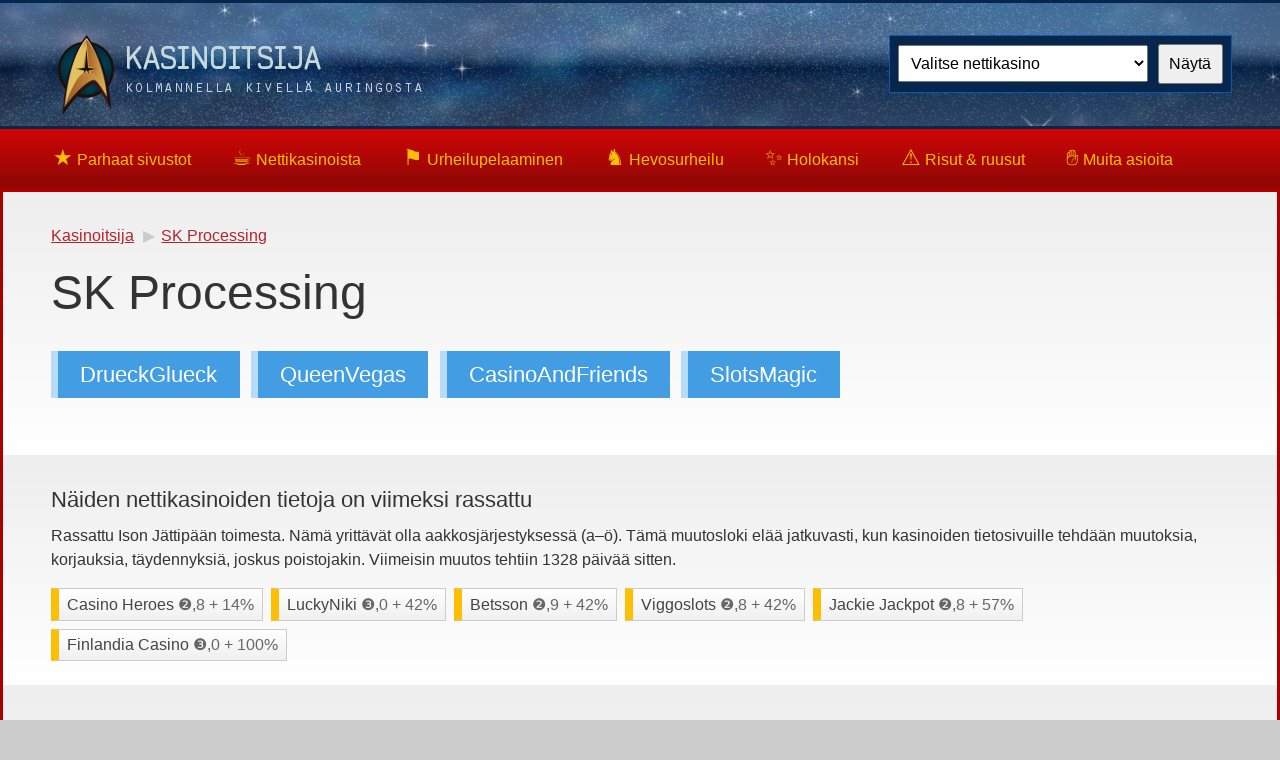

--- FILE ---
content_type: text/html; charset=utf-8
request_url: https://kasinoitsija.com/sk-processing
body_size: 5605
content:
<!doctype html><html lang="fi"><head itemscope itemtype="https://schema.org/WebSite"><meta charset="utf-8"><link rel="stylesheet" href="https://kasinoitsija.com/css/rakenne.css"><link rel="shortcut icon" href="https://kasinoitsija.com/favicon.ico" type="image/x-icon"><link rel="home" href="https://kasinoitsija.com/" title="Etusivu"><meta name="robots" content="index,follow"><meta name="copyright" content="&copy; Kasinoitsija 2016&ndash;2026"><meta name="dc.format" content="text/html"><meta name="dc.language" scheme="RFC1766" content="fi"><meta name="dc.coverage.spatial" content="Finland"><meta name="dc.coverage" content="world"><meta name="dc.type" content="text.homepage.organizational"><meta name="dc.creator" content="Kasinoitsija"><meta name="dc.publisher" content="Kasinoitsija"><meta name="viewport" content="width=device-width,initial-scale=1"><meta name="audience" content="all"><meta name="author" content="Iso Jättipää"><meta itemprop="inLanguage" content="suomi"><meta itemprop="name" content="Kasinoitsija"><meta itemprop="logo" content="https://kasinoitsija.com/kasinoitsija-com-jakokuva.png"><meta itemprop="isFamilyFriendly" content="True"><meta itemprop="url" content="https://kasinoitsija.com/"><title>SK Processing</title><meta name="description" content="SK Processing hallitsee ainakin SlotsMagicia, Simba Gamesia, Casino RedKingsiä, PlayMillionia sekä Queen Vegasia." /><meta property="og:locale" content="fi_FI" /><meta name="twitter:title" content="SK Processing"><link rel="canonical" href="https://kasinoitsija.com/sk-processing" title="SK Processing"><meta name="keywords" content="sk processing,kasinoyritys,slotsmagic"><meta property="og:url" content="https://kasinoitsija.com/sk-processing"><meta property="og:type" content="article"><meta property="og:title" content="SK Processing"><meta property="og:image" content="https://kasinoitsija.com/kasinoitsija-com-jakokuva.png"><meta name="twitter:card" value="summary"><meta property="og:site" content="Kasinoitsija"><meta property="og:site_name" content="Kasinoitsija"><link rel="prefetch" href="https://kasinoitsija.com/kuvat/latautuja.png"> <script type="application/ld+json">{"@context":"https://schema.org/","@type":"Person","name":"Iso Jättipää","jobTitle":"Kasinoitsija","url":"https://kasinoitsija.com/","homeLocation":{"@type":"City","name":"Porvoo"}}</script> </head><body class="kasinoitsija-com arvostelu-sk-processing by-iso-jattipaa"><div id="rakenne"><header><h1><a href="https://kasinoitsija.com/" rel="home"><img src="https://kasinoitsija.com/kuvat/kasinoitsija.png" height="80" width="364" alt="Kasinoitsija kolmannella kivellä auringosta" title="Kasinoitsijana 3. kivellä auringosta" loading="eager" decoding="async"></a></h1><nav><ul ><li><a href="https://kasinoitsija.com/" rel="chapter" title="Kokoelma parhaista pelisivustoista"><span>&#9733;</span> Parhaat sivustot</a></li ><li><a href="https://kasinoitsija.com/nettikasinoista/" rel="chapter" title="Ajankohtaista informaatiota nettikasinoista"><span>&#9749;</span> Nettikasinoista</a></li ><li><a href="https://kasinoitsija.com/urheilupelaaminen/" rel="chapter" title="Apua urheiluvedonlyönnissä menestymiseen"><span>&#9873;</span> Urheilupelaaminen</a></li ><li><a href="https://kasinoitsija.com/hevosurheilu/" rel="chapter" title="Tietoa totosta elikkä hevosurheilusta"><span>&#9822;</span> Hevosurheilu</a></li ><li><a href="https://kasinoitsija.com/holokansi/" rel="chapter" title="Ison Jättipään Holokannella voi viettää laatuaikaa"><span>&#10024;</span> Holokansi</a></li ><li><a href="https://kasinoitsija.com/risut-ja-ruusut/" rel="chapter" title="Ne &quot;pakolliset&quot; arvostelut, joita tällaisilla sivustoilla yleensä on"><span>&#9888;</span> Risut &amp; ruusut</a></li ><li><a href="https://kasinoitsija.com/muuta/" rel="chapter" title="Tietoa esimerkiksi tästä webbisivustosta, ja vähän muutakin"><span>&#9995;</span> Muita asioita</a></li ></ul></nav><form action="https://kasinoitsija.com/" method="post"><ul><li><select name="kasino" required onchange="this.form.submit()"><option value="">Valitse nettikasino</option><optgroup label="Nettikasinot aakkosjärjestyksessä"><option value="21-casino" title="Klikkaa 21 Casinoon">21 Casino</option><option value="21prive" title="Klikkaa 21Priveen">21Prive</option><option value="24hbet" title="Klikkaa 24hBetiin">24hBet</option><option value="777-casino" title="Klikkaa 777 Casinoon">777 Casino</option><option value="anna-casino" title="Klikkaa Anna Casinoon">Anna Casino</option><option value="bet365" title="Klikkaa bet365:een">bet365</option><option value="bethard" title="Klikkaa Bethardiin">Bethard</option><option value="betive" title="Klikkaa Betiveen">Betive</option><option value="betsafe" title="Klikkaa Betsafeen">Betsafe</option><option value="betser" title="Klikkaa Betseriin">Betser</option><option value="betspin" title="Klikkaa Betspiniin">Betspin</option><option value="betsson" title="Klikkaa Betssoniin">Betsson</option><option value="betway" title="Klikkaa Betwayhyn">Betway</option><option value="bingohuone" title="Klikkaa Bingohuoneeseen">Bingohuone</option><option value="bitstarz" title="Klikkaa BitStarziin">BitStarz</option><option value="buck-butler" title="Klikkaa Buck &amp; Butleriin">Buck &amp; Butler</option><option value="cashmio" title="Klikkaa Cashmioon">Cashmio</option><option value="casino-calzone" title="Klikkaa Casino Calzoneen">Casino Calzone</option><option value="casino-heroes" title="Klikkaa CasinoHeroesiin">Casino Heroes</option><option value="casino-room" title="Klikkaa CasinoRoomiin">Casino Room</option><option value="casino-superlines" title="Klikkaa Casino Superlinesiin">Casino Superlines</option><option value="casino-x" title="Klikkaa Casino-X:ään">Casino-X</option><option value="casino-com" title="Klikkaa Casino.comiin">Casino.com</option><option value="casinoandfriends" title="Klikkaa CasinoAndFriendsiin">CasinoAndFriends</option><option value="casinocruise" title="Klikkaa CasinoCruiseen">CasinoCruise</option><option value="casinoeuro" title="Klikkaa CasinoEuroon">CasinoEuro</option><option value="casinohuone" title="Klikkaa Casinohuoneeseen">Casinohuone</option><option value="casinojefe" title="Klikkaa CasinoJEFEen">CasinoJEFE</option><option value="casinoland" title="Klikkaa CasinoLandiin">Casinoland</option><option value="casinopop" title="Klikkaa CasinoPopiin">CasinoPop</option><option value="casinowilds" title="Klikkaa CasinoWildsiin">CasinoWilds</option><option value="casumo" title="Klikkaa Casumoon">Casumo</option><option value="chance-hill" title="Klikkaa ChanceHilliin">Chance Hill</option><option value="chanz" title="Klikkaa Chanziin">Chanz</option><option value="cherrycasino" title="Klikkaa CherryCasinoon">CherryCasino</option><option value="codeta" title="Klikkaa Codetaan">Codeta</option><option value="comeon" title="Klikkaa ComeOniin">ComeOn</option><option value="company-casino" title="Klikkaa Company Casinoon">Company Casino</option><option value="coolbet" title="Klikkaa Coolbetiin">Coolbet</option><option value="diamond-7-casino" title="Klikkaa Diamond 7 Casinoon">Diamond 7 Casino</option><option value="drift-casino" title="Klikkaa Drift Casinoon">Drift Casino</option><option value="drueckglueck" title="Klikkaa DrueckGlueckiin">DrueckGlueck</option><option value="dunder" title="Klikkaa Dunderiin">Dunder</option><option value="energy-casino" title="Klikkaa Energy Casinoon">Energy Casino</option><option value="enzocasino" title="Klikkaa EnzoCasinoon">EnzoCasino</option><option value="eucasino" title="Klikkaa EUcasinoon">EUcasino</option><option value="euro-palace" title="Klikkaa EuroPalaceen">Euro Palace</option><option value="eurolotto" title="Klikkaa EuroLottoon">EuroLotto</option><option value="euroslots" title="Klikkaa EuroSlotsiin">EuroSlots</option><option value="fastbet" title="Klikkaa FastBetiin">FastBet</option><option value="finlandia-casino" title="Klikkaa Finlandia Casinoon">Finlandia Casino</option><option value="frank-casino" title="Klikkaa Frank Casinoon">Frank Casino</option><option value="freakyvegas" title="Klikkaa FreakyVegasiin">FreakyVegas</option><option value="fruity-casa" title="Klikkaa Fruity Casaan">Fruity Casa</option><option value="gday-casino" title="Klikkaa G&#039;Day Casinoon">G&#39;Day Casino</option><option value="gale-martin" title="Klikkaa Gale&amp;Martiniin">Gale&amp;Martin</option><option value="get-lucky" title="Klikkaa Get Luckyyn">Get Lucky</option><option value="guts" title="Klikkaa Gutsiin">Guts</option><option value="happyhugo" title="Klikkaa HappyHugoon">HappyHugo</option><option value="hello-casino" title="Klikkaa Hello Casinoon">Hello Casino</option><option value="hertat" title="Klikkaa Herttoihin">Hertat</option><option value="hopa" title="Klikkaa Hopa.comiin">Hopa.com</option><option value="igame" title="Klikkaa iGameen">iGame</option><option value="ikibu" title="Klikkaa Ikibuun">Ikibu</option><option value="instacasino" title="Klikkaa InstaCasinoon">InstaCasino</option><option value="jackie-jackpot" title="Klikkaa Jackie Jackpotiin">Jackie Jackpot</option><option value="jackpot-knights" title="Klikkaa Jackpot Knightsiin">Jackpot Knights</option><option value="joycasino" title="Klikkaa Joycasinoon">Joycasino</option><option value="kaboo" title="Klikkaa Kaboo Casinoon">Kaboo Casino</option><option value="kalevala-kasino" title="Klikkaa Kalevala Kasinoon">Kalevala Kasino</option><option value="karamba" title="Klikkaa Karambaan">Karamba</option><option value="karl-casino" title="Klikkaa Karl Casinoon">Karl Casino</option><option value="kolikkopelit-com" title="Klikkaa Kolikkopeleihin">Kolikkopelit.com</option><option value="kotikasino" title="Klikkaa Kotikasinoon">Kotikasino</option><option value="kultakaivos" title="Klikkaa Kultakaivokseen">Kultakaivos.com</option><option value="lapalingo" title="Klikkaa Lapalingoon">Lapalingo.com</option><option value="larry-casino" title="Klikkaa Larry Casinoon">Larry Casino</option><option value="leovegas" title="Klikkaa LeoVegasiin">LeoVegas</option><option value="live-lounge" title="Klikkaa Live Loungeen">Live Lounge</option><option value="luck" title="Klikkaa Luckiin">Luck</option><option value="luckland" title="Klikkaa Lucklandiin">Luckland</option><option value="luckycasino" title="Klikkaa LuckyCasinoon">LuckyCasino</option><option value="luckydino" title="Klikkaa LuckyDinoon">LuckyDino</option><option value="luckyniki" title="Klikkaa LuckyNikiin">LuckyNiki</option><option value="lunacasino" title="Klikkaa LunaCasinoon">LunaCasino</option><option value="mamamia-bingo" title="Klikkaa MamaMia Bingoon">MamaMia Bingo</option><option value="maria-casino" title="Klikkaa Maria Casinoon">Maria Casino</option><option value="miami-dice" title="Klikkaa Miami Diceen">Miami Dice</option><option value="mobil6000" title="Klikkaa Mobil6000:een">Mobil6000</option><option value="mobilebet" title="Klikkaa Mobilebetiin">Mobilebet</option><option value="mobizino" title="Klikkaa Mobizinoon">Mobizino</option><option value="mobocasino" title="Klikkaa MoboCasinoon">MoboCasino</option><option value="mr-green" title="Klikkaa Mr Greeniin">Mr Green</option><option value="mr-slot" title="Klikkaa Mr Slotiin">Mr Slot</option><option value="mrringo" title="Klikkaa MrRingoon">MrRingo</option><option value="nettiarpa" title="Klikkaa NettiArpa.comiin">NettiArpa.com</option><option value="netticasino" title="Klikkaa NettiCasinoon">NettiCasino</option><option value="ninja-casino" title="Klikkaa Ninja Casinoon">Ninja Casino</option><option value="noaccountcasino" title="Klikkaa NoAccountCasinoon">NoAccountCasino</option><option value="nordicbet" title="Klikkaa NordicBetiin">NordicBet</option><option value="omni-slots" title="Klikkaa Omni Slotsiin">Omni Slots</option><option value="orientxpress" title="Klikkaa OrientXpressiin">OrientXpress</option><option value="paf" title="Klikkaa Pafiin">Paf</option><option value="peterscasino-com" title="Klikkaa PetersCasinoon">PetersCasino.com</option><option value="play7777" title="Klikkaa Play7777:ään">Play7777</option><option value="playfrank" title="Klikkaa PlayFrankiin">PlayFrank</option><option value="playhippo" title="Klikkaa PlayHippoon">PlayHippo.com</option><option value="playojo" title="Klikkaa PlayOJOon">PlayOJO</option><option value="pokerihuone" title="Klikkaa Pokerihuoneeseen">Pokerihuone</option><option value="premier-live-casino" title="Klikkaa Premier Live Casinoon">Premier Live Casino</option><option value="queenvegas" title="Klikkaa QueenVegasiin">QueenVegas</option><option value="ray-nettikasino" title="Klikkaa RAY Nettikasinoon">RAY Nettikasino</option><option value="redbet" title="Klikkaa Redbetiin">Redbet</option><option value="redkings" title="Klikkaa RedKingsiin">RedKings</option><option value="rizk-casino" title="Klikkaa Rizk Casinoon">Rizk Casino</option><option value="royal-panda" title="Klikkaa Royal Pandaan">Royal Panda</option><option value="shadow-bet" title="Klikkaa Shadow Betiin">Shadow Bet</option><option value="sir-jackpot" title="Klikkaa Sir Jackpotiin">Sir Jackpot</option><option value="slots-zoo" title="Klikkaa Slots Zoohon">Slots Zoo</option><option value="slots24" title="Klikkaa Slots24:iin">Slots24</option><option value="slotsmagic" title="Klikkaa SlotsMagiciin">SlotsMagic</option><option value="slotsmillion" title="Klikkaa SlotsMillioniin">SlotsMillion</option><option value="spilleren" title="Klikkaa Spillereniin">Spilleren</option><option value="spin-palace" title="Klikkaa Spin Palaceen">Spin Palace</option><option value="spin-station" title="Klikkaa Spin Stationiin">Spin Station</option><option value="spinit" title="Klikkaa Spinitiin">Spinit</option><option value="spinjuju" title="Klikkaa SpinJujuun">SpinJuju</option><option value="spinprive" title="Klikkaa Spinpriveen">Spinprive</option><option value="spinson" title="Klikkaa Spinsoniin">Spinson</option><option value="staybet" title="Klikkaa Staybetiin">Staybet</option><option value="sugar-casino" title="Klikkaa Sugar Casinoon">Sugar Casino</option><option value="suomiautomaatti" title="Klikkaa Suomiautomaattiin">Suomiautomaatti</option><option value="suomikasino" title="Klikkaa Suomikasinoon">Suomikasino</option><option value="suomivegas" title="Klikkaa SuomiVegasiin">SuomiVegas</option><option value="superlenny" title="Klikkaa SuperLennyyn">SuperLenny</option><option value="the-grand-ivy-casino" title="Klikkaa The Grand Ivy Casinoon">The Grand Ivy Casino</option><option value="thrills-casino" title="Klikkaa Thrillsiin">Thrills Casino</option><option value="toms-casino" title="Klikkaa TOM&#039;s Casinoon">TOM&#39;s Casino</option><option value="unibet" title="Klikkaa Unibetiin">Unibet</option><option value="uunokasino" title="Klikkaa Uunokasinoon">Uunokasino</option><option value="veikkaushuone" title="Klikkaa Veikkaushuoneeseen">Veikkaushuone</option><option value="vera-ja-john" title="Klikkaa Vera ja Johniin">Vera&amp;John</option><option value="viggoslots" title="Klikkaa Viggoslotsiin">Viggoslots</option><option value="viking-slots" title="Klikkaa Viking Slotsiin">Viking Slots</option><option value="viks" title="Klikkaa Viksiin">Viks</option><option value="vonbets" title="Klikkaa VonBetsiin">VonBets</option><option value="voodoodreams" title="Klikkaa VoodooDreamsiin">VoodooDreams</option><option value="whitebet" title="Klikkaa Whitebetiin">Whitebet</option><option value="wild-jackpots" title="Klikkaa Wild Jackpotsiin">Wild Jackpots</option><option value="wintingo" title="Klikkaa Wintingoon">Wintingo</option><option value="wunderino" title="Klikkaa Wunderinoon">Wunderino</option><option value="yakocasino" title="Klikkaa YakoCasinoon">YakoCasino</option></optgroup></select></li><li><button type="submit">Näytä</button></li></ul></form></header><main><ol itemscope itemtype="https://schema.org/BreadcrumbList" class="leivanmuru" id="leivanmurupolku"><li itemprop="itemListElement" itemscope itemtype="https://schema.org/ListItem"><a itemscope itemtype="https://schema.org/Thing" itemprop="item" href="https://kasinoitsija.com/" id="etusivu"><span itemprop="name">Kasinoitsija</span></a><meta itemprop="position" content="1" /></li><li itemprop="itemListElement" itemscope itemtype="https://schema.org/ListItem"><a itemscope itemtype="https://schema.org/Thing" itemprop="item" href="https://kasinoitsija.com/sk-processing" id="sk-processing"><span itemprop="name">SK Processing</span></a><meta itemprop="position" content="2" /></li></ol><article itemprop="provider" itemscope itemtype="https://schema.org/EntertainmentBusiness"><h2 itemprop="name">SK Processing</h2><div id="johdanto" itemprop="about"></div><ul class="linkkiluettelo itemprop="hasOfferCatalog" itemscope itemtype="https://schema.org/OfferCatalog"><li><a rel="bookmark" href="https://kasinoitsija.com/drueckglueck">DrueckGlueck</a></li><li><a rel="bookmark" href="https://kasinoitsija.com/queenvegas">QueenVegas</a></li><li><a rel="bookmark" href="https://kasinoitsija.com/casinoandfriends">CasinoAndFriends</a></li><li><a rel="bookmark" href="https://kasinoitsija.com/slotsmagic">SlotsMagic</a></li></ul></article><br class="tyhjennys" /></main><aside><h5>Näiden nettikasinoiden tietoja on viimeksi rassattu</h5><p>Rassattu Ison Jättipään toimesta. Nämä yrittävät olla aakkosjärjestyksessä (a&ndash;ö). Tämä muutosloki elää jatkuvasti, kun kasinoiden tietosivuille tehdään muutoksia, korjauksia, täydennyksiä, joskus poistojakin. Viimeisin muutos tehtiin 1328 päivää sitten.</p><ul class="arvosanalista"><li title="Avaa pelisivuston Casino Heroes esittelysivu Kasinoitsija.comissa"><a rel="bookmark" href="https://kasinoitsija.com/casino-heroes">Casino Heroes <strong>&#10103;,8 <strong>&#43; 14%</strong><meta itemprop="ratingValue" value="2" /><meta itemprop="bestRating" value="5" /></strong></a></li><li title="Avaa pelisivuston LuckyNiki esittelysivu Kasinoitsija.comissa"><a rel="bookmark" href="https://kasinoitsija.com/luckyniki">LuckyNiki <strong>&#10104;,0 <strong>&#43; 42%</strong><meta itemprop="ratingValue" value="3" /><meta itemprop="bestRating" value="5" /></strong></a></li><li title="Avaa pelisivuston Betsson esittelysivu Kasinoitsija.comissa"><a rel="bookmark" href="https://kasinoitsija.com/betsson">Betsson <strong>&#10103;,9 <strong>&#43; 42%</strong><meta itemprop="ratingValue" value="2" /><meta itemprop="bestRating" value="5" /></strong></a></li><li title="Avaa pelisivuston Viggoslots esittelysivu Kasinoitsija.comissa"><a rel="bookmark" href="https://kasinoitsija.com/viggoslots">Viggoslots <strong>&#10103;,8 <strong>&#43; 42%</strong><meta itemprop="ratingValue" value="2" /><meta itemprop="bestRating" value="5" /></strong></a></li><li title="Avaa pelisivuston Jackie Jackpot esittelysivu Kasinoitsija.comissa"><a rel="bookmark" href="https://kasinoitsija.com/jackie-jackpot">Jackie Jackpot <strong>&#10103;,8 <strong>&#43; 57%</strong><meta itemprop="ratingValue" value="2" /><meta itemprop="bestRating" value="5" /></strong></a></li><li title="Avaa pelisivuston Finlandia Casino esittelysivu Kasinoitsija.comissa"><a rel="bookmark" href="https://kasinoitsija.com/finlandia-casino">Finlandia Casino <strong>&#10104;,0 <strong>&#43; 100%</strong><meta itemprop="ratingValue" value="3" /><meta itemprop="bestRating" value="5" /></strong></a></li></ul></aside><section><h6>Voittomuistojen galleria</h6><p>Galleriassa sijaitsevien screenshottien lähteinä ovat eri webbifoorumit, vieraskirjat, blogit, ilmoitustaulut, kännykät ja tabletit. Varmaan useimmilla kolikonsylkijöitä harrastavilla pelimiehillä ja -naisillakin on näitä kovalevyillään. Jos haluat saada osasi valokeilasta, voit lähettää linkin screenshottiin Kasinoitsijan palautelomakkeella. Ja terveiset sille tuhman kuvan lähettäjälle, että <em>karma</em> maksaa potut pottuina. <q>Karma on luonnonlaki, joka johtaa siihen, että toisia loukkaavat ihmiset päätyvät itse loukatuiksi ja jäävät yksin</q>, sanoi <em>Sylvester Stallone</em> vapaasti suomennettuna.</p><p><strong><a href="https://kasinoitsija.com/screenshotit/" rel="chapter bookmark">Siirry Muistojen Galleriaan</a></strong></p></section><footer itemprop="author" itemscope itemtype="https://schema.org/Person"><nav><ul ><li><a href="https://kasinoitsija.com/tietoja/" rel="chapter" title="Ehkä halua tutustua tarkemmin siihen mistä tässä on kyse">Tietoja Kasinoitsijasta</a></li ><li><a href="https://kasinoitsija.com/ota-yhteytta/" rel="chapter" title="Voit lähettää palautelomakkeella viestin">Ota yhteyttä</a></li ><li><a href="https://kasinoitsija.com/yksityisyyden-suoja/" rel="chapter" title="Legaliteettijuttuja &mdash; yksityisyyssuojasta">Yksityisyyden suoja</a></li ><li><a href="https://kasinoitsija.com/kayttoehdot/" rel="chapter" title="Tällainenkin pitää nykyisin olla">Käyttöehdot</a></li ><li><a href="https://kasinoitsija.com/sivustokartta/" rel="chapter" title="Ehkä Google ja muutkin voivat hyötyä sivustokartasta">Sivustokartta</a></li ></ul></nav><p>Tekijänoikeudet &copy; 2026 <strong>Kasinoitsija.com</strong> soveltuvilta osin. Sivuston ylläpitäjä, kutsutaan häntä vaikkapa nimellä <em><a href="https://kasinoitsija.com/iso-jattipaa/" rel="chapter" itemprop="name">Iso Jättipää</a></em>, ei vastaa tietojen paikkansapitävyydestä, joskin pyrkii pitämään ne mahdollisimman ajanmukaisina ja virheettöminä. Huomatessasi virheen, tai jos keksit jotakin oleellista täydennettävää, voit halutessasi rapsauttaa siitä raportin <a href="https://kasinoitsija.com/ota-yhteytta/#palautelomake" rel="chapter">tällä palautelomakkeella</a>. Kaikki palaute luetaan.</p><p>Tällä sivustolla saatetaan käyttää evästeitä. Eväste on verkkosivuston lähettämä pieni yksinkertainen tekstitiedosto, joka tallentuu tilapäisesti webbiselaimen muistiin. Evästeitä voidaan käyttää asetusten muistamiseen. Ne eivät sisällä henkilötietoja. Evästeiden käytön voi estää selaimen asetuksista, mutta sellaisella asetuksella saattaa olla kielteinen vaikutus kyseisen webbisivuston toimintaan.</p></footer></div> <script src="https://ajax.googleapis.com/ajax/libs/jquery/1.12.2/jquery.min.js"></script> <script src="https://kasinoitsija.com/js/js.js"></script> </body></html>

--- FILE ---
content_type: text/css
request_url: https://kasinoitsija.com/css/rakenne.css
body_size: 3898
content:
* {
    margin: 0;
    padding: 0;
    }

body {
    font: 1em Arial, Helvetica, sans-serif;
    background: #ccc;
    color: #333;
    text-align: center;
    }

a {
    text-decoration: underline;
    color: #B3232D;
    }

a:hover,
a:focus,
a:active {
    text-decoration: underline;
    outline: none;
    color: #333;
    }

html,
body {
    height: 100%;
    width: 100%;
    }

#rakenne {
    text-align: left;
    width: auto;
    max-width: 1300px;
    margin: 0 auto 2em auto;
    }

#slottipotti {
    padding: 0;
    }

#slottipotti a {
    text-decoration: none;
    padding: 0.2em 0;
    background: #a00;
    text-align: center;
    color: #C5D8DB;
    display: block;
    }

#slottipotti a:hover,
#slottipotti a:focus,
#slottipotti a:active {
    text-decoration: none;
    color: #F2F7F8;
    }

header {
    border-top: 0.2em solid #06264E;
    background: #06264E url(../kuvat/ylaosa.jpg) no-repeat 0 -20px;
    position: relative;
    }

header h1 {
    padding: 1em 0 0.1em 1.8em;
    }

header form {
    position: absolute;
    right: 3em;
    top: 2em;
    padding: 0.5em;
    background: #06264E;
    border: 1px solid #0F59AD;
    }

header form ul {
    padding: 0;
    }

header form li {
    display: inline;
    }

header select {
    margin-right: 10px;
    }

header option {
    padding: 0.2em 0.5em;
    }

header button {
    padding: 0.55em 0.6em;
    }

main, aside, section {
    padding: 2em 3em 1em 3em;
    border: 0.2em solid #a00;
    background: #fff;
    background: -webkit-linear-gradient(#eee,#fff);
    background: -o-linear-gradient(#eee,#fff);
    background: -moz-linear-gradient(#eee,#fff);
    background: linear-gradient(#eee,#fff);
    display: block;
    }

main {
    border-bottom: 0;
    min-height: 10em;
    }

article h2,
article h3,
article h4,
article h5,
article h6,
article p,
article ul,
article ol {
    padding-right: 10%;
    }

aside,
section {
    border-top: 0;
    border-bottom: 0;
    }

nav {
    padding: 1em 2em;
    background: #8C0804;
    background: -webkit-linear-gradient(#D00606,#8C0804);
    background: -o-linear-gradient(#D00606,#8C0804);
    background: -moz-linear-gradient(#D00606,#8C0804);
    background: linear-gradient(#D00606,#8C0804);
    border-top: 0.2em solid #a00;
    border-bottom: 0.1em solid #a00;
    }

header nav {
    border-top-color: #06264E;
    }

nav span {
    font-size: 1.4em;
    }

nav ul {
    list-style: none;
    padding: 0;
    }

nav li {
    display: inline-block;
    vertical-align: top;
    }

nav a {
    text-decoration: none;
    color: #FDBF03;
    padding: 1.3em;
    }

nav li:first-child a {
    border-left: 0;
    }

nav li:last-child a {
    border-right: 0;
    }

nav .avoin a,
nav a:hover,
nav a:focus,
nav a:active {
    text-decoration: none;
    color: #FFD673;
    }

footer p {
    padding: 0 25% 1em 0;
    font-size: 0.8em;
    text-align: justify;
    }

footer p:first-of-type {
    padding-top: 3em;
    }

h1, h2, h3, h4, h5, h6, legend {
    padding: 0 0 0.5em 0;
    margin: 0;
    font: 2em Arial, Helvetica, sans-serif;
    line-height: 120%;
    }

h3, h4, h5, h6, legend {
    font-size: 1.4em;
    }

h2 {
    font-size: 3em;
    padding-bottom: 0.3em;
    }

h2 span {
    color: #666;
    font-size: 0.7em;
    }

h2 em {
    font-style: normal;
    font-size: 0.4em;
    color: #666;
    display: block;
    line-height: 50%;
    }

h2 img {
    vertical-align: middle;
    -moz-border-radius: 100%;
    border-radius: 100%;
    border: 1px solid #ccc;
    }

p, ul, ol, dl, form, table {
    font: 1em Arial, Helvetica, sans-serif;
    line-height: 155%;
    padding: 0 0 1em 0;
    margin: 0;
    }

article ul,
article ol {
    padding-left: 3em;
    }

dt {
    font-weight: bold;
    }

select,
textarea,
input {
    padding: 0.5em;
    min-width: 250px;
    }

button,
input[type=submit] {
    padding: 0.8em 2em;
    }

input[type=search] {
    width: 80%;
    margin-right: 1em;
    font-size: 1.4em;
    }

q {
    background: #C0DDF0;
    }

q:after,
q:before {
    content: "\"";
    }

select,
label,
button,
input[type=button],
input[type=submit],
input[type=checkbox],
input[type=radio] {
    cursor: pointer;
    }

form ul,
dd ul,
form p,
dd p {
    list-style: none;
    padding: 0;
    font-size: 1em;
    }

form li {
    padding-bottom: 1.1em;
    }

form li:last-child {
    padding-bottom: 0;
    padding-top: 1em;
    }

form#txpCommentInputForm li:last-child {
    padding-top: 0;
    }

form label {
    vertical-align: top;
    }

input,
label,
select,
textarea,
button {
    font: 1em Arial, Helvetica, sans-serif;
    }

textarea {
    height: 100px;
    }

label {
    padding: 0.5em 1em 0.2em 0;
    display: inline-block;
    }

legend {
    padding: 0;
    }

fieldset {
    border: 0;
    padding: 1em;
    background: #fff;
    }

a img,
img {
    border: 0;
    }

img {
    width: auto;
    height: auto;
    max-width: 100%;
}

abbr {
    border: 0;
    cursor: pointer;
    }

hr,
caption {
    display: none;
    }

.zemThanks {
    padding: 4em;
    font-size: 1.2em;
    }

ul.zemError {
    padding: 0 0 1em 0;
    color: #c00;
    }

.linkkiluettelo {
    list-style: none;
    padding: 1em 0 0 0;
    font-size: 1.4em;
    }

.linkkiluettelo li {
    display: inline-block;
    padding-bottom: 1.3em;
    }

.linkkiluettelo a {
    padding: 0.5em 1em;
    margin: 0.5em 0.5em 0.5em 0;
    text-decoration: none;
    background: #429DE2;
    color: #fff;
    border-left: 0.3em solid #B6DCFA;
    }

.linkkiluettelo a:hover,
.linkkiluettelo a:focus,
.linkkiluettelo a:active {
    text-decoration: none;
    color: #fff;
    background: #2289D8;
    }

article table {
    border-collapse: collapse;
    border: 0.5em solid #B6DCFA;
    margin-bottom: 2em;
    width: 100%;
    }

table.kasinotaulu {
    border-color: #FBDB88;
    }

table.herkkupalat {
    border-color: #FB8B9E;
    }

tbody th,
tfoot td,
tbody td,
thead th {
    padding: 0.5em;
    }

thead th {
    border-bottom: 0.5em solid #429DE2;
    background: #B6DCFA;
    color: #1D6CA9;
    cursor: pointer;
    text-decoration: underline;
    vertical-align: middle;
    }

table.herkkupalat thead th {
    border-bottom: 0;
    background: #FB8B9E;
    color: #FBF48B;
    }

table.herkkupalat thead th:hover,
table.herkkupalat thead th:focus,
table.herkkupalat thead th:active {
    color: #ffc;
    }

table.kasinotaulu th {
    border-bottom: 0;
    background: #FBDB88;
    color: #666;
    }

table.kasinotaulu tbody td {
    background: #fff;
    background: -webkit-linear-gradient(#fff,#f0f0f0);
    background: -o-linear-gradient(#fff,#f0f0f0);
    background: -moz-linear-gradient(#fff,#f0f0f0);
    background: linear-gradient(#fff,#f0f0f0);
    border-right: 1px solid #eee;
    }

table.kasinotaulu tbody td:nth-child(9),
table.kasinotaulu tbody td:last-of-type {
    border-right: 0;
    }

table.kasinotaulu tbody td:first-of-type {
    text-align: center;
    }

tfoot {
    background: #eee;
    }

th.header:hover,
th.header:focus,
th.header:active {
    color: #057BD5;
    }

th.ei-sorttausta {
    text-decoration: none;
    cursor: default;
    color: #333;
    }

.headerSortUp:before {
    content: "\25b2 ";
    }

.headerSortDown:before {
    content: "\25bc ";
    }

td a {
    display: block;
    }

.rahansiirto a {
    display: inline;
    }

.sijoitus {
    width: 1%;
    }

.siirry {
    width: 3%;
    }

.siirry a {
    text-decoration: none;
    background: #5FAD0D;
    background: -webkit-linear-gradient(#5FAD0D,#4C8A0A);
    background: -o-linear-gradient(#5FAD0D,#4C8A0A);
    background: -moz-linear-gradient(#5FAD0D,#4C8A0A);
    background: linear-gradient(#5FAD0D,#4C8A0A);
    color: #fff;
    text-shadow: #5B7F35 0 1px 1px;
    display: block;
    padding: 0.6em 55px 0.6em 1em;
    line-height: 100%;
    border: 1px solid #63AD0D;
    position: relative;
    white-space: nowrap;
    }

.siirry a:hover,
.siirry a:focus,
.siirry a:active {
    text-decoration: none;
    color: #fff;
    background: #5FAD0D;
    background: -webkit-linear-gradient(#5FAD0D,#427309);
    background: -o-linear-gradient(#5FAD0D,#427309);
    background: -moz-linear-gradient(#5FAD0D,#427309);
    background: linear-gradient(#5FAD0D,#427309);
    }

.siirry a:first-line {
    font-size: 1.4em;
    font-weight: bold;
    }

.siirry a:after {
    position: absolute;
    right: 1em;
    top: 0.9em;
    content: "\25b6";
    font-size: 1.3em;
    }

.siirry a em {
    color: #ffc;
    font-style: normal;
    }

#johdanto {
    font-size: 1.2em;
    }

tbody td span {
    display: block;
    margin: 0 auto;
    text-align: center;
    font-size: 1.4em;
    }

td img {
    -moz-border-radius: 100%;
    border-radius: 100%;
    }

aside ul {
    list-style: none;
    padding: 0;
    }

aside li {
    display: inline-block;
    vertical-align: middle;
    }

aside a {
    text-decoration: none;
    display: block;
    background: #fff;
    background: -webkit-linear-gradient(#fff,#f0f0f0);
    background: -o-linear-gradient(#fff,#f0f0f0);
    background: -moz-linear-gradient(#fff,#f0f0f0);
    background: linear-gradient(#fff,#f0f0f0);
    border: 1px solid #ccc;
    border-left: 0.5em solid #FDBF03;
    margin: 0 0.5em 0.5em 0;
    padding: 0.2em 0.5em;
    color: #444;
    -webkit-transition: all .3s ease-out;
	-moz-transition: all .3s ease-out;
	-o-transition: all .3s ease-out;
	transition: all .3s ease-out;
    }

aside a:hover,
aside a:focus,
aside a:active,
#arvostele a:hover,
#arvostele a:focus,
#arvostele a:active {
    text-decoration: none;
    border-color: #444;
    -moz-transform: scale(1.3);
	-webkit-transform: scale(1.3);
	-o-transform: scale(1.3)
	-ms-transform: scale(1.3);
	transform: scale(1.3);
    }

aside a strong {
    color: #666;
    font-weight: normal;
    }

#arvostele,
#arvosana {
    margin: 1em auto;
    padding: 1em;
    border: 0.5em solid #eee;
    background: #fff;
    }

#arvostele ul,
#arvosana #tahdet {
    list-style: none;
    padding: 0;
    font-size: 3em;
    text-align: center;
    }

#arvostele li {
    display: inline-block;
    }

#arvostele a {
    text-decoration: none;
    color: #FDBF03;
    padding: 0.5em;
    }

#arvostele a:hover,
#arvostele a:focus,
#arvostele a:active {
    text-decoration: none;
    color: #a00;
    }

#arvostele p:last-of-type,
#arvosana p:last-of-type {
    text-align: center;
    font-weight: bold;
    padding: 1em 0;
    }

#arvosana #tahdet {
    color: #E05E6D;
    }

#arvosana #tahdet span {
    color: #EFB1B8;
    }

#arvosana #tahdet strong,
td span.arvosana strong {
    color: #444;
    }

#jattipaa {
    background: #fff url(../kuvat/iso-jattipaa.jpg) no-repeat 100% 100%;
    padding: 6em 200px 6em 6em;
    margin: 1em 0;
    max-width: 1300px;
    text-align: left;
    border: 0.3em solid #423A2D;
    }

#tetrisalue,
.pelialue {
    background: #333;
    padding: 1em;
    margin: 0 auto 1em 0;
    }

.pelialue,
.keskelle {
    text-align: center;
    }

#tetris {
    margin: 0 auto;
    width: 100%;
    max-width: 550px;
    height: 550px;
    }

.kirjaimet {
    list-style: none;
    font-size: 1.4em;
    margin: 0 0 1em 0;
    padding: 2em 2em 1em 2em;
    background: #eee;
    border: 0.1em dashed #ccc;
    }

.kirjaimet li {
    display: inline-block;
    padding-bottom: 1em;
    color: #999;
    }

.kirjaimet a {
    text-decoration: none;
    padding: 0.4em 0.8em;
    margin: 0.3em;
    background: #333;
    color: #fff;
    border-left: 0.3em solid #ccc;
    }

.kirjaimet a:hover,
.kirjaimet a:focus,
.kirjaimet a:active {
    border-left-color: #FFB609;
    background: #382A2A;
    color: #FFB609;
    }

tr.erotin th {
    border-top: 0.1em solid #ccc;
    }

td.peliluettelo a {
    display: inline;
    }

figure {
    display: inline-block;
    width: 30.3%;
    padding: 0 3% 2% 0;
    }

figure img {
    border: 0.4em solid #eee;
    }

figcaption {
    padding: 0.5em 0.3em;
    background: #f0f0f0;
    color: #888;
    }

.tyhjennys {
    display: block;
    clear: both;
    }

.voittoshotti img {
    transition: opacity .3s ease-in;
    }

#voittokuvia {
    margin-top: 1em;
    padding-top: 1em;
    border-top: 0.4em solid #eee;
    }

td span.arvosana strong {
    display: block;
    font-size: 0.8em;
    }

td.huono-tulos {
    color: #B10BFF;
    }

td.hyva-tulos {
    color: #2C9303;
    }

.pelisyote dl {
    display: inline-block;
    vertical-align: top;
    width: 20%;
    padding: 1em 1%;
    margin: 0 2% 2% 0;
    background: #f6f8f9;
    background: -moz-linear-gradient(top, #f6f8f9 0%, #e5ebee 50%, #d7dee3 51%, #f5f7f9 100%);
    background: -webkit-linear-gradient(top, #f6f8f9 0%,#e5ebee 50%,#d7dee3 51%,#f5f7f9 100%);
    background: linear-gradient(to bottom, #f6f8f9 0%,#e5ebee 50%,#d7dee3 51%,#f5f7f9 100%);
    text-align: center;
    border-bottom: 0.2em solid #eee;
    border-top: 0.1em solid #eee;
    }

.pelisyote img {
    display: block;
    margin: 0.5em auto;
    border: 1px solid #fff;
    }

#suositukset {
    list-style: none;
    padding: 0 0 2em 0;
    font-size: 0.8em;
    }

#suositukset li {
    display: inline-block;
    }

#suositukset a {
    border: 1px solid #EF9835;
    color: #571500;
    font-weight: bold;
    text-shadow: 1px 1px 0 #F3C172;
    background: #FFC516;
    background: -webkit-linear-gradient(#FFC516,#EA7709);
    background: -o-linear-gradient(#FFC516,#EA7709);
    background: -moz-linear-gradient(#FFC516,#EA7709);
    background: linear-gradient(#FFC516,#EA7709);
    -moz-box-shadow: 2px 2px 3px #F7F7F7;
    -webkit-box-shadow: 2px 2px 3px #F7F7F7;
    box-shadow: 2px 2px 3px #F7F7F7;
    padding: 0.5em 1em;
    text-decoration: none;
    margin: 0 0.5em 0.5em 0;
    }

#suositukset a:hover,
#suositukset a:focus,
#suositukset a:active {
    background: #FECD4A;
    background: -webkit-linear-gradient(#FECD4A,#F89C4A);
    background: -o-linear-gradient(#FECD4A,#F89C4A);
    background: -moz-linear-gradient(#FECD4A,#F89C4A);
    background: linear-gradient(#FFDB83,#F8A96A);
    }

#spessutarjous {
    text-align: center;
    padding: 4em 0;
    font-weight: bold;
    }

.leivanmuru {
    list-style: none;
    }

.leivanmuru li {
    display: inline;
    }

.leivanmuru li:after {
    content: " \25b6";
    color: #ccc;
    margin-left: 0.3em;
    padding-right: 0.4em;
    }

.leivanmuru li:last-of-type:after {
    content: "";
    padding-right: 0;
    }

.mielipide,
.esikatselu,
#txpCommentInputForm {
    padding: 1.5em;
    margin-bottom: 1em;
    background: #fff;
    border: 1px solid #ccc;
    }

.esikatselu {
    background: #ffc;
    padding-bottom: 0.5em;
    }

#cpreview {
    padding-bottom: 1em;
    }

#colorbox, #cboxOverlay, #cboxWrapper{position:absolute; top:0; left:0; z-index:9999; overflow:hidden; -webkit-transform: translate3d(0,0,0);}
#cboxWrapper {max-width:none;}
#cboxOverlay{position:fixed; width:100%; height:100%;}
#cboxMiddleLeft, #cboxBottomLeft{clear:left;}
#cboxContent{position:relative;}
#cboxLoadedContent{overflow:auto; -webkit-overflow-scrolling: touch;}
#cboxTitle{margin:0;}
#cboxLoadingOverlay, #cboxLoadingGraphic{position:absolute; top:0; left:0; width:100%; height:100%;}
#cboxPrevious, #cboxNext, #cboxClose, #cboxSlideshow{cursor:pointer;}
.cboxPhoto{float:left; margin:auto; border:0; display:block; max-width:none; -ms-interpolation-mode:bicubic;}
.cboxIframe{width:100%; height:100%; display:block; border:0; padding:0; margin:0;}
#colorbox, #cboxContent, #cboxLoadedContent{box-sizing:content-box; -moz-box-sizing:content-box; -webkit-box-sizing:content-box;}
#cboxOverlay{background:url(../kuvat/overlay.png) repeat 0 0; opacity: 0.9; filter: alpha(opacity = 90);}
#colorbox{outline:0;}
#cboxContent{background:#fff; overflow:hidden}
.cboxIframe{background:#fff;}
#cboxError{padding:50px; border:1px solid #ccc;}
#cboxLoadedContent{margin-bottom:28px;}
#cboxTitle{position:absolute; bottom:4px; left:0; text-align:center; width:100%; color:#949494;}
#cboxCurrent{position:absolute; bottom:4px; left:58px; color:#949494;}
#cboxLoadingOverlay{background:url(../kuvat/loading_background.png) no-repeat center center;}
#cboxLoadingGraphic{background:url(../kuvat/latautuja.png) no-repeat center center;}
#cboxPrevious, #cboxNext, #cboxSlideshow, #cboxClose {border:0; padding:0; margin:0; overflow:visible; width:auto; background:none; }
#cboxPrevious:active, #cboxNext:active, #cboxSlideshow:active, #cboxClose:active {outline:0;}
#cboxSlideshow{position:absolute; bottom:4px; right:30px; color:#0092ef;}
#cboxPrevious{position:absolute; bottom:0; left:0; background:url(../kuvat/controls.png) no-repeat -75px 0; width:25px; height:25px; text-indent:-9999px;}
#cboxPrevious:hover{background-position:-75px -25px;}
#cboxNext{position:absolute; bottom:0; left:27px; background:url(../kuvat/controls.png) no-repeat -50px 0; width:25px; height:25px; text-indent:-9999px;}
#cboxNext:hover{background-position:-50px -25px;}
#cboxClose{position:absolute; bottom:0; right:0; background:url(../kuvat/controls.png) no-repeat -25px 0; width:25px; height:25px; text-indent:-9999px;}
#cboxClose:hover{background-position:-25px -25px;}

@media screen and (max-width: 960px) {
    header form {
        position: static;
        background: #FDBF04;
        border: 0;
        padding: 1em 3em;
        }
    nav {
        padding-left: 2em;
        padding-right: 2em;
        }
    nav li {
        line-height: 200%;
        }
    nav a {
        padding-left: 1em;
        padding-right: 1em;
        }
    .siirry a {
        padding-right: 0.5em;
        }
    .siirry a:after {
        content: "";
        }
    figure img {
        width: auto;
        height: auto;
        max-width: 98%;
        }
    }

@media screen and (max-width: 760px) {
    nav li,
    nav a,
    #suositukset li,
    #suositukset a {
        display: block;
        }
    nav a,
    #suositukset a {
        padding-top: 0.3em;
        padding-bottom: 0.3em;
        }
    h2, h3, h4, h5, h6 {
        font-size: 1.3em;
        }
    header h1 img,
    #spessutarjous img {
        width: auto;
        height: auto;
        max-width: 90%;
        }
    footer p {
        padding: 1em;
        }
    #spessutarjous {
        padding: 2em 0;
        }
    main, aside, section {
        padding: 1em 1em 0 1em;
        border: 0;
        }
    table {
        background-color: #fff;
        font-size: 0.9em;
        }
    .siirry a {
        padding: 0.6em;
        }
    .siirry a:after {
        content: "";
        }
    }
